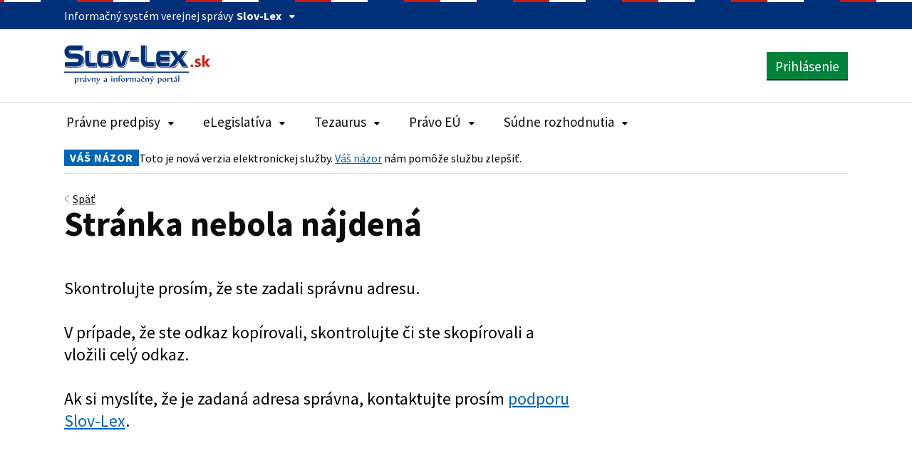

--- FILE ---
content_type: text/html
request_url: https://www.slov-lex.sk/silent-check-sso.html
body_size: 102
content:
<html>
<body>
<script>
  parent.postMessage(location.href, location.origin)
</script>
</body>
</html>


--- FILE ---
content_type: text/css
request_url: https://www.slov-lex.sk/staticky-obsah-fe/fonts_stylesheet.css
body_size: 233
content:
@font-face {
  font-family: 'source_sans_proregular';
  src: url('fonts/SourceSansPro-Regular.woff2') format('woff2'),
  url('fonts/SourceSansPro-Regular.woff') format('woff');
  font-weight: normal;
  font-style: normal;
}

@font-face {
  font-family: 'source_sans_probold';
  src: url('fonts/SourceSansPro-Bold.woff2') format('woff2'),
  url('fonts/SourceSansPro-Bold.woff') format('woff');
  font-weight: normal;
  font-style: normal;
}

@font-face {
  font-family: 'Source Sans Pro';
  src: url('fonts/SourceSansPro-Regular.woff2') format('woff2'),
  url('fonts/SourceSansPro-Regular.woff') format('woff');
  font-weight: normal;
  font-style: normal;
}

@font-face {
  font-family: 'Source Sans Pro';
  src: url('fonts/SourceSansPro-Bold.woff2') format('woff2'),
  url('fonts/SourceSansPro-Bold.woff') format('woff');
  font-weight: 700;
  font-style: normal;
}
